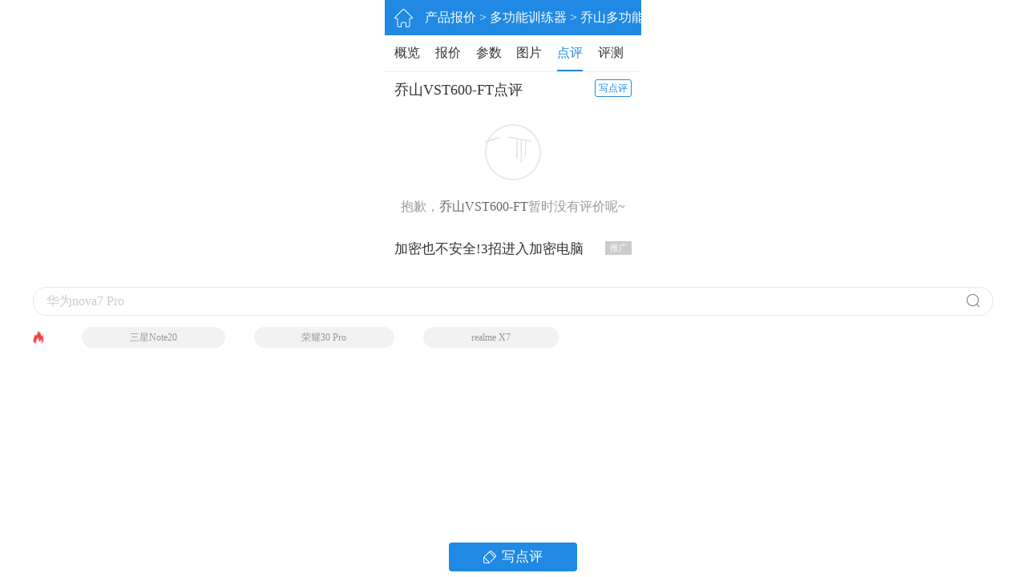

--- FILE ---
content_type: text/html; charset=UTF-8
request_url: https://g.pconline.com.cn/product/trainer/johnson/1607087_comment.html
body_size: 10893
content:
<!DOCTYPE html>
<!-- 公共java代码 -->
<html>
<head>
<meta http-equiv="content-type" content="text/html; charset=utf-8"/>
<title>乔山VST600-FT怎么样_乔山VST600-FT好不好|好用吗_太平洋产品报价</title>
<meta name="keywords" content="乔山VST600-FT怎么样,乔山VST600-FT好不好,乔山VST600-FT的缺点" />
<meta name="description" content="乔山VST600-FT怎么样？乔山VST600-FT好不好？乔山VST600-FT有什么优点缺点？太平洋电脑网权威点评，乔山VST600-FT网友评论！"/>
<meta name="viewport" content="width=device-width,initial-scale=1.0,maximum-scale=1.0,user-scalable=no"/>
<meta name="author" content="baishun_gz chenhaoyan_gz" />
<meta name="apple-itunes-app" content="app-id=415249203" />
<meta name="applicable-device" content="mobile">
<meta content="telephone=no" name="format-detection"/>
<meta content="always" name="referrer">
<meta name="applicable-device" content="mobile">
<link rel="canonical" href="//product.pconline.com.cn/trainer/johnson/1607087_comment.html">
<!-- <link type="text/css" rel="stylesheet" href="//js.3conline.com/wap/pconline/2014/css/product/appraise_v4.css" /> -->
<link type="text/css" rel="stylesheet" href="//js.3conline.com/pconlinenew/data/wap/2019/pro/css/appraise_v4.css" />
<script>
function fixImg(pic, w, h) {
var _img = new Image();
_img.onload = function() {
var oldwidth = _img.width;
var oldheight = _img.height;
var w_rate = oldwidth / w;
var h_rate = oldheight / h;
if (oldwidth / oldheight > w / h) {
var imgheight = pic.height = h;
var imgwidth = pic.width = Math.ceil(oldwidth / h_rate);
} else {
var imgwidth = pic.width = w;
var imgheight = pic.height = Math.ceil(oldheight / w_rate);
}
if (imgwidth == w) {
pic.style.top = (h - imgheight) / 2 + "px";
} else if (imgheight == h) {
pic.style.left = (w - imgwidth) / 2 + "px";
}
}
_img.src = pic.src;
}
function creatCircle(classname){
var fz = $('html').css('font-size');
fz = parseInt(fz)*4;
var el = document.querySelectorAll('.editor-cmt .'+classname), // get canvas
elLen = el.length;
for(var i=0;i<elLen;i++){
if(el[i]&&!el[i].querySelector('canvas')) {
el[i].setAttribute('data-size',fz)
el[i].style.width = fz+'px';
el[i].style.height = fz+'px';
var options = {
score:  el[i].getAttribute('data-score') || 2.5,
size: el[i].getAttribute('data-size') || 60,
lineWidth: el[i].getAttribute('data-line') || 3,
rotate: el[i].getAttribute('data-rotate') || 0
}
var canvas = document.createElement('canvas');
var span = document.createElement('span');
span.style.lineHeight = fz+'px';
span.textContent = (options.score / 20).toFixed(1);
if (typeof(G_vmlCanvasManager) !== 'undefined') {
G_vmlCanvasManager.initElement(canvas);
}
var ctx = canvas.getContext('2d');
canvas.width = canvas.height = options.size;
el[i].appendChild(span);
el[i].appendChild(canvas);
ctx.translate(options.size / 2, options.size / 2);
ctx.rotate((-1 / 2 + options.rotate / 180) * Math.PI);
var radius = (options.size - options.lineWidth) / 2;
var drawCircle = function(color, lineWidth, score) {
score = Math.min(Math.max(0, score || 1), 1);
ctx.beginPath();
ctx.arc(0, 0, radius, 0, Math.PI * 2 * score, true);
ctx.strokeStyle = color;
ctx.lineCap = 'round';
ctx.lineWidth = lineWidth
ctx.stroke();
};
drawCircle('#eee', options.lineWidth, 100 / 100);
drawCircle('#248ce4', options.lineWidth, (1 - options.score / 100));
}
}
}
</script>
<!-- 爬取数据百度统计 -->
<script>
var _hmt = _hmt || [];
(function() {
var hm = document.createElement("script");
hm.src = "//hm.baidu.com/hm.js?2f84435eaaf0752b3d2284e2e6e7734e";
var s = document.getElementsByTagName("script")[0];
s.parentNode.insertBefore(hm, s);
})();
</script>
</head>
<body>
<script>if(!window._addIvyID) document.write('<script class=" defer" src=//www.pconline.com.cn/_hux_/index.js><\/script>');</script>
<script>document.body.insertBefore(document.createElement("script"),document.body.firstChild).src="//count5.pconline.com.cn/newcount/count.php?channel=10455&__uuid=1607087&screen="+screen.width+"*"+screen.height+"&refer="+encodeURIComponent(!!document.cookie.match(/(^|; )referrerUrl=[^;]+/)?document.cookie.match(/(^|; )referrerUrl=([^;]+)/)[2]:document.referrer)+"&anticache="+new Date().getTime()+"&url="+encodeURIComponent(location.href);document.cookie="referrerUrl=;expires="+new Date(new Date().getTime()-10000).toGMTString()+";path=/;domain=.pconline.com.cn";</script>
<!-- 产品库数据爬取监控 S -->
<!-- 产品库数据爬取监控 E -->
<div class="g-doc" id="Jbody">
<!-- 头部start -->
<script class=" defer" src="//www.pconline.com.cn/3g/wap2013/intf/1311/intf3561.js" type="text/javascript" charset="utf-8"></script>
<!-- 分类导航 -->
<!-- 头部start -->
<div class="m-header">
<a rel="nofollow" class="header-home" href="//g.pconline.com.cn/" title="太平洋电脑网"></a>
<span class="header-title">
<span class="header-title-inner">
<a href="//g.pconline.com.cn/product/">产品报价</a> > 
<a href="//g.pconline.com.cn/product/trainer/">多功能训练器</a> > 
<a href="//g.pconline.com.cn/product/trainer/johnson/">乔山多功能训练器</a> > 乔山VST600-FT
</span>
</span>
</div>
<!-- 分类导航 -->
<div class="m-nav">
<div class="nav-wrap" id="JnavFixed">
<div class="nav-box">
<a href="//g.pconline.com.cn/product/trainer/johnson/1607087.html" 
>概览</a>
<a href="//g.pconline.com.cn/product/trainer/johnson/1607087_price.html" 
>报价</a>
<a href="//g.pconline.com.cn/product/trainer/johnson/1607087_detail.html" 
>参数</a>
<a href="//g.pconline.com.cn/product/trainer/johnson/1607087_picture.html" 
>图片</a>
<a href="//g.pconline.com.cn/product/trainer/johnson/1607087_comment.html" 
class="current">点评</a>
<a href="//g.pconline.com.cn/product/trainer/johnson/1607087_review.html" 
>评测</a>
</div>
</div>
</div>
<div class="m-comments">
<div class="pro-head head-addbtn">
<h1>乔山VST600-FT点评</h1>
<a href="javascript:void(0)" class="btn-wComment">写点评</a>
</div>
<div class="nodata">
<em></em>
<p>抱歉，<span class="name">乔山VST600-FT</span>暂时没有评价呢~</p>
</div>
</div>
<!-- 产品推荐 -->
<!-- 2016年11月改版取消出相关阅读改成相关产品点评 -->
<!-- 相关产品评价 -->
<!-- 新增 -->
<!-- 写点评判断登录并跳转 -->
<div class="fixWriteComment">
<a href="javascript:void(0)" class="btn-wComment-ico">写点评</a>
</div>
<!-- 点评弹窗 star-->
<div class="commentDialog dn">
<div class="dia-bd">
<span class="closeBtn"></span>
<div class="bd">
<!-- 试用评价 -->
<div class="m-box">
<div class="hd">
<h2 class="mark">
产品点评<span class="markSub">(必填)</span>
</h2>
</div>
<div class="bd">
<div class="m-satisfy">
<div class="satisfy-item">
<div class="satisfy-txtWrap" id="JsatisfyWrap">
<textarea name="satisfy" id="Jsatisfy" class="txt-satisfy" placeholder="请填写使用感受"></textarea>
</div>
</div>
</div>
</div>
</div>
<!-- /试用评价 -->
<!-- 产品评分 -->
<div class="m-box">
<div class="bd">
<div class="userProGrade">
<!-- 综合评分 单条 -->
<div class="starsGrade">
<ul>
<li><em class="totalGrade">综合评分：</em>
<p class="stars">
<i></i><i></i><i></i><i></i><i></i>
</p> <span>0</span> <input type="hidden" name="score_1" value="0">
</li>
</ul>
</div>
</div>
</div>
</div>
<!-- /产品评分 -->
<div class="otherInfo">
<a href="//g.pconline.com.cn/product/trainer/johnson/1607087_comment_reply.html" class="ts">我要写高级点评&gt;&gt;</a>
<a href="javascript:void(0)" class="btn-sumb" onclick="submitWapComment()">发布</a>
<a href="javascript:void(0)" class="btn-cancel">取消</a>
</div>
</div>
</div>
</div>	
<!--/点评弹窗end -->
<!-- 广告位 -->
<a rel="nofollow" href="//g.pconline.com.cn/x/335/3356188.html#ad=7349" class="m-ad-txt" id="jrjsUrl"><span>推广</span>加密也不安全!3招进入加密电脑</a>
<!-- 公共底部 -->
<div class="ivy-box"><script src="//ivy.pconline.com.cn/adpuba/show?id=pc.wap.cpk.zdy.sstl.&media=js&channel=inline&trace=1"></script></div>
<script src="//www.pconline.com.cn/3g/wap2013/intf/1304/intf2696.js" charset="utf-8" class=" defer"></script>
<script src="//jwz.3conline.com/adpuba/online_default_show?id=pc.wap.test15.&media=js&channel=dynamic"></script>
<!--2、在产品库域名下所有页面底部导航栏下方增加1个banner,尺寸640*100-->
<!-- 底部内嵌推广 -->
<script src="//www.pconline.com.cn/product/fz/2015/1505/intf8981.js" charset="utf-8" class=" defer"></script>
<!-- 37玩广告配合需求 -->
<script src="//ivy.pconline.com.cn/adpuba/show?id=pc.wap.xftl.&media=js&channel=inline&trace=1"></script> 
</div>
<script src="//g.pconline.com.cn/product//js/common.js" charset="utf-8"></script>
<script type="text/javascript" src="//js.3conline.com/wap/pconline/2018/product/dianping/jquery.js"></script>
<script src="//js.3conline.com/min2/temp/v2/plugin-swipe.extend,plugin-lazy.js" charset="utf-8"></script>
<div class="m-search-container" id="JsearchBotContainer"></div>
<script src="//js.3conline.com/min2/temp/v2/lib-zepto.js" charset="utf-8"></script>
<style type="text/css">
/*适用于产品库终端页only*/
.m-search {height:35px;margin:15px 3.2%}
.m-search .searchFormTop {height:34px;border:1px solid #e8e8e8;border-radius:17px;padding:0 16px;overflow:hidden}
.m-search .text-area {width:90%;float:left;position:relative}
.m-search .text-area .search-fake {width:100%;height:100%;position:absolute}
.m-search .text-area .text {height:20px;line-height:20px;margin:7px 0;width:100%;color:#ccc;font-size:16px;border:0;-webkit-appearance:none}
.m-search .text-area .text:focus {color:#777;}
.m-search .btn-sub {width:16px;height:16px;margin:8px 0;background-position:0 98px;border:0;float:right;background-color:transparent;background:url([data-uri]) 0 0;background-size:contain;}
.search-layer {position:absolute;top:0;left:0;z-index:11;width:100%;height:100%;background-color:#fff;-webkit-transition:-webkit-transform .25s ease-out;transition:transform .25s ease-out;-webkit-transform:translateY(-100%);-ms-transform:translateY(-100%);transform:translateY(-100%);overflow:hidden;}
.search-layer dl {margin:0 3.2% 15px;font-size:13px}
.search-layer dl dt {color:#1f89e3;}
.search-layer dl dd {display:-webkit-box;display:-moz-box;display:-webkit-flex;display:-ms-flexbox;display:flex}
.search-layer dl dd a {line-height:30px;-webkit-box-flex:1;-moz-box-flex:1;-webkit-flex:1;-ms-flex:1;flex:1;display:block}
.search-layer .m-search {display:-webkit-box;display:-moz-box;display:-webkit-flex;display:-ms-flexbox;display:flex}
.search-layer .m-search .searchFormTop {-webkit-box-flex:1;-moz-box-flex:1;-webkit-flex:1;-ms-flex:1;flex:1;display:-webkit-box;display:-moz-box;display:-webkit-flex;display:-ms-flexbox;display:flex}
.search-layer .m-search .searchFormTop .text-area {-webkit-box-flex:1;-moz-box-flex:1;-webkit-flex:1;-ms-flex:1;flex:1;width:auto}
.search-layer .m-search .searchFormTop .btn-sub {margin-left:9px;}
.search-layer .m-search .quit {height:34px;line-height:34px;font-size:14px;padding-left:10px;color:#aaa}
.search-layer-show {-webkit-transform:translateY(0);-ms-transform:translateY(0);transform:translateY(0)}
body .m-hotword {height:26px;margin:0 3.2% 12px;text-align:left;overflow:hidden;text-align:center}
.m-hotword .fire{float:left;;width:13px;height:16px;background:url([data-uri]) no-repeat 0 0;background-size:13px 16px;-webkit-transform-origin:50% 100%;-webkit-animation:a_power_gas 1.8s linear alternate infinite;vertical-align:middle;margin:5px 4% 0 0}
body .m-hotword a {display:inline;height:26px;line-height:26px;padding:0 5%;font-size:12px;margin:0 3% 0 0;border-radius:13px;float:left;overflow:hidden;color:#999;vertical-align:middle;text-align:center;background:#f1f2f4}
@-webkit-keyframes a_power_gas{ 0%{-webkit-transform:skew(0,0) scale(1,1)} 20%{-webkit-transform:skew(-2deg,0) scale(1,1.02)} 40%{-webkit-transform:skew(2deg,0) scale(1,.98)} 60%{-webkit-transform:skew(-1deg,0) scale(1,1.01)} 80%{-webkit-transform:skew(1deg,0) scale(1,.99)} 100%{-webkit-transform:skew(0,0) scale(1,1)} }
.ajaxsearch {margin:9px 0 0 0;padding:0;border-top:none;background:#fff;border:1px solid #e5e5e5;z-index:12;overflow:hidden;zoom:1;}
.ajaxsearch li {width:94%;height:30px;line-height:30px;float:left;margin:0;padding:0 3%;overflow:hidden;color:#777;text-align:right;font-size:12px;list-style:none;}
.ajaxsearch i {font-style:normal;}
.ajaxsearch .hover {background:#f2f2f2;}
.ajaxsearch .resulttitle {float:left;display:inline;font-size:14px;}
.ajaxsearch div.close {width:94%;margin:0;font-size:12px;text-align:right;padding:0 3%;background:#F5F5F5;line-height:22px;}
.ajaxsearch ul {overflow: hidden;}
</style>
<script>
/*假搜索条*/ var JsearchbarFakeHtml = '              <div class=\"m-search\">     <form method=\"get\" action=\"https://g.pconline.com.cn/product/mobile/huawei/1270871.html\" class=\"searchFormTop\">         <div class=\"text-area\">             <div class=\"search-fake\"></div>             <input type=\"text\" name=\"keyword\" class=\"text\" maxlength=\"18\" value=\"华为nova7 Pro\">         </div>         <input type=\"submit\" value=\"\" class=\"btn-sub\">     </form> </div>     '; /*搜索热词顶部*/ var JhotKeywordsTopHtml = '              <div class=\"m-hotword\"><em class=\"fire\"></em><a href=\"https://g.pconline.com.cn/product/mobile/huawei/1068555.html\">华为P40 Pro</a>  <a href=\"https://g.pconline.com.cn/product/mobile/honor/1266747.html\">荣耀Play4T Pro</a> <a href=\"https://g.pconline.com.cn/product/mobile/oneplus/1223498.html\">一加8</a></div>     '; /*搜索热词底部*/ var JhotKeywordsBotHtml = '              <div class=\"m-hotword\" id=\"Hotword\"><em class=\"fire\"></em><a href=\"https://g.pconline.com.cn/product/mobile/samsung/1237427.html\" rel=\"nofollow\">三星Note20</a> <a href=\"https://g.pconline.com.cn/product/mobile/honor/1262447.html\" rel=\"nofollow\">荣耀30 Pro</a> <a href=\"https://g.pconline.com.cn/product/mobile/realme/1200167.html\" rel=\"nofollow\">realme X7</a></div>     '; /*搜索弹层*/ var JpopSearchLayerHtml = '     <div class=\"search-layer\" id=\"JsearchLayer\">         <div class=\"search-layer-inner\">             <!-- 搜索模块开始 -->                              <div class=\"m-search\">     <form method=\"get\" action=\"//g.pconline.com.cn/product/search.jsp\" class=\"searchFormTop\">         <div class=\"text-area\">             <input type=\"text\" name=\"keyword\" class=\"text\" maxlength=\"18\" id=\"keyword\" value=\"\" onfocus=\"if(this.value==this.defaultValue){this.value=&quot;&quot;;}\" onblur=\"if(this.value==&quot;&quot;){this.value=this.defaultValue;}\">         </div>         <input type=\"submit\" value=\"\" class=\"btn-sub\">     </form>     <div class=\"quit\" id=\"Jquit\">返回</div> </div>                          <!-- 搜索模块结束 -->             <!-- 热门搜索 开始 -->                              <dl>     <dt>热门搜索</dt>     <dd><a href=\"https://g.pconline.com.cn/product/mobile/samsung/1237427.html\">三星Note20</a><a href=\"https://g.pconline.com.cn/product/mobile/oppo/1278909.html\">OPPO Reno4</a><a href=\"https://g.pconline.com.cn/product/mobile/honor/1226778.html\">荣耀30青春版</a></dd> </dl>                          <!-- 热门搜索 结束 -->             <!-- 最近关注 开始 -->                              <dl>     <dt>最近关注</dt>     <dd><a href=\"https://g.pconline.com.cn/x/1258/12584603.html\">年中大促防骗：盒装=智商税？散片U有哪些未知坑</a></dd>     <dd><a href=\"https://g.pconline.com.cn/x/1258/12586319.html\">苹果花45亿美元就买两个功能？其实就为了它</a></dd>     <dd><a href=\"https://g.pconline.com.cn/x/1243/12430776.html\">手机快充猫腻多多？看完这篇你就全懂了</a></dd>     <dd><a href=\"https://g.pconline.com.cn/x/1257/12573339.html\">7天无理由退货等于白嫖？小心被电商平台拉黑</a></dd> </dl>                          <!-- 最近关注 结束 -->         </div>         </div>';
//依赖zepto
$(document).ready(function() {
function needJS(src, callback, fn) {
if (arguments.length == 1) {
var js = document.createElement('script');
js.src = src;
document.getElementsByTagName('head')[0].appendChild(js);
} else {
if (typeof callback != 'function')
return; // 非法回调函数
if (arguments.length == 3 && typeof fn != 'undefined' && fn != null && fn != '')
return callback(false); // 功能早已载入
var scripts = window.__needJS__ || (window.__needJS__ = []);
var script = scripts[src] || (scripts[src] = {
loaded: false,
callbacks: []
});
if (script.loaded)
return callback(false);
else
script.callbacks.push(callback);
if (script.callbacks.length == 1) {
var js = document.createElement('script');
js.src = src;
js.onreadystatechange = js.onload = function() {
if (!js.readyState || js.readyState == 'loaded' || js.readyState == 'complete') {
script.loaded = true;
for (var i = 0; i < script.callbacks.length; i++)
script.callbacks[i](true);
}
};
document.getElementsByTagName('head')[0].appendChild(js);
}
}
}
$('.search-fake').each(function(index, el) {
$(el).click(function(event) {
needJS('//js.3conline.com/wap/pconline/2016/product/js/ks_prompt.js',function(){
JsearchLayer();
})
});
});
var $searchLayer = $('#JsearchLayer');
var stopE = function(e) {
e.preventDefault();
}
function JsearchLayer() {
window.scrollTo(0, 0);
document.getElementById('Jbody').addEventListener('touchmove', stopE, false)
$searchLayer.addClass('search-layer-show');
$('#keyword').focus();
//快搜自动提示初始化
KSSearchPrompt.init("keyword", "cp", "//ks.pconline.com.cn", true);
KSSearchPrompt.inputEl.onblur = function() {
if (KSSearchPrompt.inputEl.value == '') {
KSSearchPrompt.inputEl.value = KSSearchPrompt.inputEl.defaultValue;
KSSearchPrompt.inputEl.className = "text";
}
if (KSSearchPrompt.inputEl != this) return true;
setTimeout(function() {
KSSearchPrompt.stop()
}, 200);
return false;
}
//快搜文字提示功??改进
$('#keyword').bind('focus blur', function(e) {
$this = $(this);
e.type == 'focus' && $this.next().hide();
e.type == 'blur' && $this.val() == '' && $this.next().show();
});
$('.ks-placeholder').click(function() {
$(this).hide();
$('#keyword').focus();
});
}
$('#Jquit').click(function() {
$searchLayer.removeClass('search-layer-show');
$('#keyword').val('');
document.getElementById('Jbody').removeEventListener('touchmove', stopE, false);
});
});
</script>
<script>
var $topSearcher = $('#JsearchTopContainer'),
$botSearcher = $('#JsearchBotContainer');
if ($topSearcher.length > 0 && $botSearcher.length > 0) {
$topSearcher.html(JsearchbarFakeHtml + JhotKeywordsTopHtml);
$botSearcher.html(JsearchbarFakeHtml + JhotKeywordsBotHtml + JpopSearchLayerHtml);
} else if ($topSearcher.length > 0 && $botSearcher.length == 0) {
$topSearcher.html(JsearchbarFakeHtml + JhotKeywordsTopHtml + JpopSearchLayerHtml);
} else if ($topSearcher.length == 0 && $botSearcher.length > 0) {
$botSearcher.html(JsearchbarFakeHtml + JhotKeywordsBotHtml + JpopSearchLayerHtml);
} else {
//do nothing
}
</script>
<script>
(function(){
//跟随滚动
var nav = document.getElementById('JnavFixed');
var topA = nav.parentNode.offsetTop;
function fixed() {
var topB = document.body.scrollTop + document.documentElement.scrollTop;
if (topB - topA > 0) {
nav.className = 'nav-wrap nav-fixed';
} else if (topB < 143) {
nav.className = 'nav-wrap';
}
}
window.onscroll = fixed;
//绘制环形分数图    
/*兼容没有网友点评时*/
if(!!document.getElementById('Jcircle')) {
//绘制环形分数图
var el = document.getElementById('Jcircle'); // get canvas
var options = {
score:  el.getAttribute('data-score') || 2.5,
size: el.getAttribute('data-size') || 60,
lineWidth: el.getAttribute('data-line') || 4,
rotate: el.getAttribute('data-rotate') || 0
}
var canvas = document.createElement('canvas');
var span = document.createElement('span');
span.textContent = (options.score / 20).toFixed(1);
if (typeof(G_vmlCanvasManager) !== 'undefined') {
G_vmlCanvasManager.initElement(canvas);
}
var ctx = canvas.getContext('2d');
canvas.width = canvas.height = options.size;
el.appendChild(span);
el.appendChild(canvas);
ctx.translate(options.size / 2, options.size / 2);
ctx.rotate((-1 / 2 + options.rotate / 180) * Math.PI);
var radius = (options.size - options.lineWidth) / 2;
var drawCircle = function(color, lineWidth, score) {
score = Math.min(Math.max(0, score || 1), 1);
ctx.beginPath();
ctx.arc(0, 0, radius, 0, Math.PI * 2 * score, true);
ctx.strokeStyle = color;
ctx.lineCap = 'round';
ctx.lineWidth = lineWidth
ctx.stroke();
};
drawCircle('#eee', options.lineWidth, 100 / 100);
drawCircle('#fa0', options.lineWidth, (1 - options.score / 100));
}    
//点击加载更多
var totalPage = 2;
var newPage = 2;
var picPage = 2;
var goodPage = 2;
var badPage = 2;
var editorPage = 2;
var videoPage = 2;
//tab切换
$('#JtabCmt .tab-ctrl .item').each(function(index, el) {
var $el = $(el),
index = index;
$el.click(function() {
var $curPanel = $('#JtabCmt .tab-content .panel').eq(index);
$curPanel.attr('bindClickMore', index);
$(this).addClass('current');
$(this).siblings().removeClass('current');
$curPanel.siblings().hide();
$curPanel.show();
$curPanel.find('.lazysrc2').each(function(index, el) {
var realSrc = $(el).attr('src2');
$(el).attr('src', realSrc);
});
//绑定加载更多事件
var $loadMore = $curPanel.find('.load-more');
var reallyIndex = index;
if($("#haveEditorComment").val() != 'yes'){
reallyIndex = index + 1;//过滤掉无编辑说的情况，避免加载更多报错
$curPanel.attr('bindClickMore', reallyIndex);
loadMore = $curPanel.find('.load-more');
} 
if($curPanel.attr('bindClickMore') == 0 || $("#onlyEditorComment").val() == 'yes'){//编辑说的加载更多
$loadMore.click(function() {
$.get('//g.pconline.com.cn/product/2017/comment/review_editor_cmt.jsp?pid=1607087&pageSize=2&pageNo='+editorPage, function(dataEditor) {
$curPanel.find('.cmts-content').append(dataEditor);
lazeFn();
});
if(editorPage == 0){
$loadMore.hide();
}else{
editorPage++;
}
});
}else if ($curPanel.attr('bindClickMore') == 1) {//最有用的加载更多
$loadMore.click(function() {
$.get(''+totalPage, function(dataHelp){
$curPanel.find('.cmts-content').append(dataHelp);
lazeFn();
});
if(totalPage == 0){
$loadMore.hide();
}else{
totalPage++;
}
});
}else if($curPanel.attr('bindClickMore') == 2){//最新的加载更多
$loadMore.click(function() {
$.get('//g.pconline.com.cn/product/2016/comment/review_cmt.jsp?pid=1607087&typeId=162624&notjs=true&order=1&pageSize=5&pageNo='+newPage, function(dataNew) {
$curPanel.find('.cmts-content').append(dataNew);
lazeFn();
});
if(newPage == 0){
$loadMore.hide();
}else{
newPage++;
}
});
}else if($curPanel.attr('bindClickMore') == 3){//有图的加载更多
$loadMore.click(function() {
$.get(''+picPage, function(dataPic) {
$curPanel.find('.cmts-content').append(dataPic);
lazeFn();
});
if(picPage == 0){
$loadMore.hide();
}else{
picPage++;
}
});
}else if($curPanel.attr('bindClickMore') == 4){//有视频的的加载更多
$loadMore.click(function() {
$.get(''+videoPage, function(dataVideo) {
$curPanel.find('.cmts-content').append(dataVideo);
lazeFn();
});
if(videoPage == 0){
$loadMore.hide();
}else{
videoPage++;
}
});
}
});
});
if($("#haveEditorComment").val() == 'yes'){    	
$('#JtabCmt .tab-ctrl .item').eq(1).click(); //初始化
}else{
$('#JtabCmt .tab-ctrl .item').eq(0).click(); //初始化
}
//绘制环形分数图 	编辑说
creatCircle('circle');
})()
//按需加载
function lazeFn(){
var jsList_=[];
var xx=Lazy.create({
lazyId:['JtabCmt','lazy_img_3','lazyBaike'],
trueSrc:'#src',
jsList:jsList_,
offset:300,
delay:100,
delay_tot:5000
});
Lazy.init(xx);
}
lazeFn();    
</script>
<script type="text/javascript">
// 新增
// canvas 圆环
var ctx;
function creatCircle(myScore){
var fz = 16;
fz = parseInt(fz)*4;
if(!document.querySelector('#Jcircle1')) return;
var obj = document.querySelector('#Jcircle1');
obj.setAttribute('data-size',fz)
obj.style.width = fz+'px';
obj.style.height = fz+'px';
var options = {
score:  obj.getAttribute('data-score') || 2.5,
size: obj.getAttribute('data-size') || 60,
lineWidth: obj.getAttribute('data-line') || 4,
rotate: obj.getAttribute('data-rotate') || 0
}
var canvas,span;
if($("#Jcircle1 canvas").length<=0){
canvas = document.createElement('canvas');
span = document.createElement('span');
span.style.lineHeight = fz+'px';
}else{
canvas = document.querySelector('#Jcircle1 canvas');
span = document.querySelector('#Jcircle1 span');
}
if (typeof(G_vmlCanvasManager) !== 'undefined') {
G_vmlCanvasManager.initElement(canvas);
}
var myScore = myScore==0?0:(myScore||options.score);
if(parseInt(myScore)==0){
span.style.color = "#999";
}else{
span.style.color = "#ffaa00";
}
span.textContent = (myScore / 20).toFixed(1);
ctx = canvas.getContext('2d');
canvas.width = canvas.height = options.size;
obj.appendChild(span);
obj.appendChild(canvas);
ctx.translate(options.size / 2, options.size / 2);
ctx.rotate((-1 / 2 + options.rotate / 180) * Math.PI);
var radius = (options.size - options.lineWidth) / 2;
var drawCircle = function(color, lineWidth, score) {
console.log("函数",score);
if (score==0) { return}
ctx.beginPath();
ctx.arc(0, 0, radius, 0, Math.PI * 2 * score, true);
ctx.strokeStyle = color;
ctx.lineCap = 'round';
ctx.lineWidth = lineWidth
ctx.stroke();
};
drawCircle('#eee', options.lineWidth, 100 / 100);
var score = parseInt(myScore)==0?0:(1 - myScore / 100);
if(myScore==100){
score = 1;
}
drawCircle('#ffaa00', options.lineWidth, score);
}
creatCircle();
// 统计星星量
var commentTotalScore = 0;
$(".starsGrade .stars i").on("click",function(){
var counts = $(this).index();
var paretNode = $(this).parent();
paretNode.parent().find("input").prop("value",counts+1);
paretNode.parent().find("span").html((counts+1).toFixed(1));
paretNode.parent().find("span").addClass('u-selGrade');
paretNode.find("i").removeClass('sel');
paretNode.find("i").each(function(index,item){
if(index<=counts){
$(item).addClass('sel')
}
})
commentTotalScore = ($(".starsGrade .stars .sel").length*0.2).toFixed(1);
creatCircle(commentTotalScore*20);
});
// 新增end
</script>
<!-- 写点评判断登录并跳转 -->
<div class="fixWriteComment">
<a href="javascript:void(0)" class="btn-wComment-ico">写点评</a>
</div>
<script type="text/javascript">
var csid = 'common_session_id';//调试改为common_session_id1
function ifLogin(){
if (!document.cookie.match(new RegExp("(^|; )" + csid + "=[^;]+"))) {
return false
} else {
return true
}
}
// 弹出层
function showTip(str){
if($(".popu-tip").length==0){
$("body").append('<div class="popu-tip">'+str+'</div>');
setTimeout(hideTip,2000);
}
}
function hideTip(){
$(".popu-tip").remove();
}
// 改动
$(".btn-wComment-ico,.btn-wComment").on("click",function(){
if(!ifLogin()){
showTip("您还没登录，<br>2秒后跳转登录页面");
setTimeout(function(){
location.href = '//g.pconline.com.cn/x/login/?return=https://g.pconline.com.cn/product/trainer/johnson/1607087_comment.html';
},2000)
return false;
}else{
$(".commentDialog").removeClass("dn");//打开点评弹窗
}
})
if($('.fixWriteComment').length>0){
$("body").append('<div style="height:50px;"></div>')
}
// 点评弹窗关闭交互
$(".commentDialog .closeBtn,.commentDialog .btn-cancel").on("click",function(){
$(".commentDialog").addClass("dn");//打开点评弹窗
});
// 点评弹窗数据清零
function dialogComEmpty(){
$(".starsGrade").find("ul li input:hidden").val("0");
$(".starsGrade").find("ul li span").html("0").removeClass("u-selGrade");
$(".starsGrade").find("ul li p i").removeClass("sel");
$("#Jsatisfy").val("");
creatCircle();
}
//WAP点评功能
function submitWapComment() {
if (!check()) {
return false;
} 
var contentDes = encodeURIComponent($("#Jsatisfy").val().replace(/\+/g, " "), true);
var data_ = $(".starsGrade").find("ul li input:hidden").serialize()  
+ '&colligationScore=' + $("#Jcircle1 span").text()
+ '&pid=' + 1607087
+ '&contentDes='+ contentDes
+ '&identityEntrance=1'
+ '&cmtSource=1'
+'&smallTypeId='+ 162524
+ '&title=' + getTitleComment();
data_ = urlParamToJson(data_.replace(/\+/g, " "));
//console.log(data_);
$.post(
"//g.pconline.com.cn/product/intf/send_comment_to_mq.jsp" , data_,
function(data) {
eval('var result=' + data);
if (result.code == 1) {
showTip(result.msg);
setTimeout('location.href=document.URL.replace("_reply","")',1000);
} else if (result.code == -100) {
showTip(result.msg);
} else {
showTip(result.msg);
} 
});
}
function getTitleComment(){
return "对乔山VST600-FT的点评" ;
}
function check() {
var flag = true;
var satisfactory = $("#Jsatisfy").val();
if (checkLength(satisfactory) < 10) {
showTip("点评字数需达到10字以上");
flag = false;
return flag;
}
$(".starsGrade input").each(function(index,item){
if($(item).val()==0){
flag = false;
showTip("评分项为必填项");
return flag
}
});
return flag;
}
function checkLength(val){
return val.replace(/[^\x00-\xff]/g, "**").length / 2;
}
</script>
</body>
</html>


--- FILE ---
content_type: text/css
request_url: https://js.3conline.com/pconlinenew/data/wap/2019/pro/css/appraise_v4.css
body_size: 21168
content:
/*wap reset reset.css*/body,dl,dd,ul,ol,h1,h2,h3,h4,h5,h6,pre,form,input,textarea,p,hr,thead,tbody,tfoot,th,td{margin:0;padding:0}ul,ol{list-style:none}a{text-decoration:none;color:#333}a:hover{color:#333}html{-ms-text-size-adjust:none;-webkit-text-size-adjust:none;text-size-adjust:none;font-size:62.5%}body{font-size:15px;line-height:1.5em;color:#333}body,button,input,select,textarea{font-family:'helvetica neue',tahoma,'hiragino sans gb',stheiti,'wenquanyi micro hei',\5FAE\8F6F\96C5\9ED1,\5B8B\4F53,sans-serif}b,strong{font-weight:bold}i,em{font-style:normal}table{border-collapse:collapse;border-spacing:0}table th,table td{border:1px solid #ddd;padding:5px}table th{font-weight:inherit;border-bottom-width:2px;border-bottom-color:#ccc}img{border:0 none;width:auto\9;max-width:100%;vertical-align:top}button,input,select,textarea{font-family:inherit;font-size:100%;margin:0;vertical-align:baseline}button,html input[type="button"],input[type="reset"],input[type="submit"]{-webkit-appearance:button;cursor:pointer}button[disabled],input[disabled]{cursor:default}input[type="checkbox"],input[type="radio"]{box-sizing:border-box;padding:0}input[type="search"]{-webkit-appearance:textfield;-moz-box-sizing:content-box;-webkit-box-sizing:content-box;box-sizing:content-box}input[type="search"]::-webkit-search-decoration{-webkit-appearance:none}@media screen and (-webkit-min-device-pixel-ratio:0){input{line-height:normal!important}}select[size],select[multiple],select[size][multiple]{border:1px solid #AAA;padding:0}article,aside,details,figcaption,figure,footer,header,hgroup,main,nav,section,summary{display:block}audio,canvas,video,progress{display:inline-block}.g-doc{overflow:hidden;margin:0 auto}@media only screen and (min-width:1025px){.g-doc{max-width:320px}}.clearfix:after{content:"\20";clear:both;height:0;display:block;overflow:hidden}.clearfix{*zoom:1}

/* rem */
html{font-size:13.33333vw;}@media screen and (max-width:320px){html{font-size:42.667PX;font-size:13.33333vw;}}@media screen and (min-width:321px) and (max-width:360px){html{font-size:48PX;font-size:13.33333vw;}}@media screen and (min-width:361px) and (max-width:375px){html{font-size:50PX;font-size:13.33333vw;}}@media screen and (min-width:376px) and (max-width:393px){html{font-size:52.4px;font-size:13.33333vw;}}@media screen and (min-width:394px) and (max-width:412px){html{font-size:54.93PX;font-size:13.33333vw;}}@media screen and (min-width:413px) and (max-width:414px){html{font-size:55.2PX;font-size:13.33333vw;}}@media screen and (min-width:415px) and (max-width:480px){html{font-size:64PX;font-size:13.33333vw;}}@media screen and (min-width:481px) and (max-width:540px){html{font-size:72PX;font-size:13.33333vw;}}@media screen and (min-width:541px) and (max-width:640px){html{font-size:85.33PX;font-size:13.33333vw;}}@media screen and (min-width:641px) and (max-width:720px){html{font-size:96PX;font-size:13.33333vw;}}@media screen and (min-width:721px) and (max-width:768px){html{font-size:102.4PX;}}@media screen and (min-width:769px){html{font-size:102.4PX;}}@media screen and (min-width:769px){html{font-size:102.4PX;}}body,dd,dl,form,h1,h2,h3,h4,h5,h6,hr,input,ol,p,pre,tbody,td,textarea,tfoot,th,thead,ul{margin:0;padding:0;}ol,ul{list-style:none;}a{text-decoration:none;color:#333;}html{-ms-text-size-adjust:none;-webkit-text-size-adjust:none;text-size-adjust:none;}body{line-height:1.5;font-size:16px;color:#333;}body,button,input,select,textarea{font-family:'Roboto-Bold', 'Roboto';}em,i{font-style:normal;}table{border-collapse:collapse;border-spacing:0;}img{max-width:100%;vertical-align:top;}button,input,select,textarea{font-family:inherit;font-size:100%;margin:0;vertical-align:baseline;}button,html input[type=button],input[type=reset],input[type=submit]{-webkit-appearance:button;cursor:pointer;}button[disabled],input[disabled]{cursor:default;}input[type=checkbox],input[type=radio]{box-sizing:border-box;padding:0;}input[type=search]{-webkit-appearance:textfield;-moz-box-sizing:content-box;-webkit-box-sizing:content-box;box-sizing:content-box;}input[type=search]::-webkit-search-decoration{-webkit-appearance:none;}@media screen and (-webkit-min-device-pixel-ratio:0){input{line-height:normal !important;}}

.m-nav a:visited {color: #333;}
.m-box a:visited {color: #333;}
.tree-bd a:visited {color: #333;}
.box-filter-bd a:visited {color: #333;}
/* base.css *//* 用到背景图 */.slider-ctrl i,.m-mall .item i,.comment-count:after,.comment-up:after{background-repeat:no-repeat;background-size:30px;background-image:url("[data-uri]")}
/*其他新增logo位于mall.css*/
/* 公共部分和模块 */h1,h2,h3{font-size:100%;font-weight:normal;margin:0;padding:0}h1{display:inline}h2{float:left}.price{color:#f66}.m-box,.m-nav{padding:0 12px}
/* 模块化，占位符 */.lazy_img{background:#e8e8e8 url(//www1.pconline.com.cn/wap/2013/cms/img/loading.png) no-repeat center center;-webkit-background-size:contain;-moz-background-size:contain;background-size:contain}
/* 头部样式 header.css */.m-header{height:44px;line-height:44px;background-color:#1f89e3;font-size:16px;text-align:left;color:#fff;position:relative;overflow:hidden}.header-home{height:44px;display:block;position:absolute;background-repeat:no-repeat;background-position:12px center;top:0}.header-home{width:47px;max-width:16%;background-image:url([data-uri]);left:0;background-size:23px}.header-title{min-width:270px;width:84%;margin-left:50px;position:relative;display:block;overflow:hidden}.header-title-inner{display:block;white-space:nowrap;-webkit-transform:translate(0px,0px) translateZ(0px);-moz-transform:translate(0px,0px) translateZ(0px);-ms-transform:translate(0px,0px) translateZ(0px);transform:translate(0px,0px) translateZ(0px);overflow-x:auto;overflow-y:hidden}.header-title-inner a{color:#fff;display:inline-block}
/* 导航 nav.css */
.m-nav{height:45px;white-space: nowrap;
width: 100%;position:relative;z-index:11;padding: 0 0 10px;}
.nav-wrap{height:45px;overflow: hidden;}
.nav-box{height:45px;position:relative;z-index:10;-webkit-overflow-scrolling: touch;overflow-y: hidden;
overflow-x: auto;padding: 0 12px 3px;padding-bottom: 15px;}

.nav-fixed{height:45px;border-bottom:1px solid #ebecee;background-color:#fff;position:fixed;width:100%;left:0;top:0;box-sizing:border-box;-webkit-box-sizing:border-box;-moz-box-sizing:border-box;-ms-box-sizing:border-box}
.m-nav a{height:42px;line-height:42px;margin-right:5%;text-align:center;font-size:16px;display: inline-block;}
.m-nav a.current{color:#1f89e3;border-bottom:2px solid #1f89e3}
.m-nav a:last-child{margin-right:0}
/* module.css */
/* 区段 */

.m-box {
	margin-bottom: 20px;
	overflow: hidden
}

.m-box .hd {
	height: 40px;
	margin-bottom: 18px;
	font-size: 20px;
	line-height: 40px;
	border-bottom: 1px solid #1f89e3;
	overflow: hidden;
}

.m-box .hd .mark {
	color: #1f89e3
}

.m-box .hd .mark-sub {
	font-size: 16px;
	float: right;
	line-height: 16px;
	margin-top: 14px;
	display: block;
	color: #666;
}
/* 图文 */
.m-pic-txt {
	margin-bottom: 15px;
	display: block;
	overflow: hidden
}

.m-pic-txt img {
	float: left;
	margin: 0 12px 0 0;
	border: 1px solid #e4e1e1
}

.m-pic-txt .pic-170 {
	width: 85px;
	height: 64px
}

.m-pic-txt .tit {
	margin-bottom: 4px;
	font-size: 17px;
	line-height: 22px;
	height: 22px;
	display: block;
	overflow: hidden;
}
.m-pic-txt .tit-row-2 {
	height:auto;
	max-height: 44px;
	margin-bottom: 2px;
	word-break:break-all;
}

.m-pic-txt .des {
	height: 20px;
	font-size: 14px;
	color: #777
}
.m-pic-txt .extra {font-size: 12px;color: #aaa;display: block;}
.m-pic-txt .extra .date {}
.m-pic-txt .extra .comment-count {float: right;}
.m-pic-txt .extra .comment-count:after {content:"";font-size:0;width:13px;height:14px;margin-left:6px;line-height:0;overflow:hidden;display:inline-block;vertical-align:text-top}
.m-pic-txt .extra .comment-count:after{background-position:-16px -129px}
.m-pic-txt .extra .tag {background-color: #f4f4f4;color: #999;padding:2px 5px;}

.m-news-list {
	overflow: hidden
}

.m-news-list a {
	overflow: hidden
}

.m-news-list .tit {
	margin-bottom: 15px;
	font-size: 17px;
	display: block;
	white-space: nowrap;
	word-wrap: normal;
	-o-text-overflow: ellipsis;
	text-overflow: ellipsis;
	overflow: hidden
}

.m-news-list a:last-child .tit {
	margin-bottom: 0
}

.m-news-list .tit:last-child {
	margin-bottom: 0
}
/* 图片新闻模块 */
.m-pics-a {
	overflow: hidden
}

.m-pics-a a {
	width: 32%;
	margin-right: 2%;
	float: left;
	display: block;
	text-align: center
}

.m-pics-a a img {
	width: 100%;
	border: 1px solid #e4e1e1;
	margin-bottom: 5px;
	box-sizing: border-box;
	-webkit-box-sizing: border-box;
	-moz-box-sizing: border-box;
	-ms-box-sizing: border-box
}

.m-pics-a a:last-child {
	margin-right: 0
}

.m-pics-a p {
	font-size: 12px;
	line-height: 1.6;
	height: 18px;
	white-space: nowrap;
	word-wrap: normal;
	-o-text-overflow: ellipsis;
	text-overflow: ellipsis;
	overflow: hidden
}
/* 产品推荐 recommend.css */.m-box-recommend .score-b{margin-right:6px}.m-box-recommend .tit{margin-bottom:3px}.m-box-recommend .point{font-size:12px;color:#ffae00}.m-box-recommend .price{font-size:17px}.m-box-recommend .m-pic-txt{margin-bottom:20px;position:relative}.m-box-recommend .m-pic-txt:last-child{margin-bottom:0}.m-box-recommend .compare{position:absolute;bottom:0;right:0;border-radius:5px;width:64px;height:28px;line-height:28px;color:#1f89e3;border:1px solid #1f89e3;display:block;text-align:center;padding-right:4px}
/* 评论区 comment.css */
.m-user-comment {
    padding:20px 0 15px;
    overflow: hidden;
    display: block;
    border-bottom:1px solid #eee;
}
.m-user-comment:last-child {
    border-bottom: none;
}

.m-user-comment .user-info {
    height: 40px;
    margin-bottom:10px;
    overflow: hidden
}

.user-info .avatar {
    width: 40px;
    height: 40px;
    border-radius: 40px;
    float: left;
    margin: 0 5px 0 0
}

.user-info .name {
    font-size: 14px;
    float: left;
    line-height: 40px;
    margin-right: 6px;
}

.user-info .tag {
    width: 14px;
    height: 14px;
    line-height: 14px;
    border-radius: 2px;
    color: #fff;
    font-size: 10px;
    text-align: center;
    margin:13px 4px 0 0;
    float: left;
}
.user-info .tag-best {
    background-color: #f33;
}
.user-info .tag-pic {
    background-color: #1f89e3;
}

.comment-count,.comment-up {
    float: right;
    margin:13px 0 0 16px;
    font-size: 12px;
    line-height: 14px;
    color: #aaa;
}

.comment-count:after,.comment-up:after {
    content: "";
    font-size: 0;
    width: 13px;
    height: 13px;
    margin-left:5px;
    line-height: 0;
    overflow: hidden;
    display: inline-block;
    vertical-align: text-top;
    background-repeat: no-repeat;
    background-position: 0 0;
}

.comment-count:after {
    margin-top:2px;
    background-image: url([data-uri]);
    background-size: contain;
}

.comment-up:after {
    background-image: url([data-uri]);
    background-size: contain;
}

.user-score {
    padding:8px 10px 6px;
    margin-bottom: 6px;
    line-height: 22px;
    background-color: #fafafa;
    overflow: hidden;
}
.user-score .star-wrap {
    height: 20px;
    float: left;
}
.user-score .point {
    font-size: 13px;
    color: #ffae00;
    margin-left:4px;
}
.user-score .score-wrap {
    overflow: hidden;
    clear: both;
}
.user-score .score-wrap span {
    width:32.5%;
    font-size:13px;
    color:#666;
    float:left;
    white-space: nowrap;
}
.user-score .score-wrap span em {
    color: #333;
}

.user-des dt {
    font-size:17px;
    line-height: 30px;
    height: 30px;
    overflow: hidden;
}
.user-des dd {
    max-height: 72px;
    overflow: hidden;
}
.user-des dd p {
    font-size: 14px;
    line-height: 24px;
    color: #777;
}
.user-des dd p em {
    color: #333;
}

.user-des.single-des dd p {
    color: #666;
}


.extra-info .date {
    color: #aaa;
    font-size: 12px;
}

.extra-info .readmore {
    color: #1f89e3;
    font-size: 13px;
    margin-right: 20px;
    float: right;
    position: relative;
}

.arrow {position: absolute;top: 3px;right: 0;}
.arrow::after {height: 7px;left: 2px;top: 4px;width: 7px;border-color: #1f89e3;border-width: 0 1px 1px 0px;border-image: none;border-style: solid;content: " ";position: absolute;
    transform: rotate(-45deg);
    -webkit-transform: rotate(-45deg);
    -moz-transform: rotate(-45deg);
    -ms-transform: rotate(-45deg);
}

.user-pics {width:320px;margin:6px auto -6px;overflow: hidden;}
.user-pics .pic {width:100px;height: 100px; margin:0 10px 10px 0;overflow: hidden;float: left;position: relative;}
.user-pics .pic:nth-child(3n) {margin-right: 0;}
.user-pics .pic img {
    vertical-align: middle;
    text-align: center;
    position: absolute;
    max-width: none;
}
/* 评分 多重星星 rank.css */
.score-a,.star-a{height:12px;width:85px;background-repeat:repeat-x;background-position:left center;background-size:17px;display:inline-block;line-height:0}.score-a{background-image:url("[data-uri]")}.star-a{background-image:url("[data-uri]")}
.m-total-comment .score {margin: -2px 0 6px -3px;}
.score .score-a,.score .star-a{width:126px;height:16px; background-size: 25px;vertical-align: top;}
.score .point {color: #febd00;}
.score-b,.star-b{height:9px;width:65px;background-repeat:repeat-x;background-position:left center;background-size:13px;display:inline-block;line-height:0}.score-b{background-image:url("[data-uri]")}.star-b{background-image:url("[data-uri]")}
/* 查看更多 more.css */.ico-more{margin:0;display:inline-block;position:relative;vertical-align:top;-webkit-transform:translate(0px,0px) translateZ(0px)}.ico-more:before,.ico-more:after{content:"";font-size:0;width:0;height:0;line-height:0;overflow:hidden;display:inline-block;border:0 dashed transparent;border-left-style:solid;position:absolute;top:0}.m-more{background:#f7f7f7;margin:10px 0 0;text-align:center;cursor:pointer}.m-more a{display:block;height:36px;line-height:36px;color:#777;font-size:14px}.m-more a .ico-more{margin:12px 5px 0}.m-more a .ico-more:before,.m-more a .ico-more:after{border-width:6px}.m-more a .ico-more:before{border-left-color:#777;left:0}.m-more a .ico-more:after{border-left-color:#f7f7f7;left:-2px}.mark-sub .ico-more{margin:2px 10px 0}.mark-sub .ico-more:before,.mark-sub .ico-more:after{border-width:7px}.mark-sub .ico-more:before{border-left-color:#666;left:0}.mark-sub .ico-more:after{border-left-color:#fff;left:-2px}
/* 热搜 hot.css */.m-hot{margin-bottom:-10px}.m-hot .bd a{width:48%;height:40px;line-height:40px;margin-right:4%;margin-bottom:13px;display:block;float:left;text-align:center;font-size:17px}.m-hot .bd a span{border:1px solid #e4e1e1;display:block}.m-hot .bd a:nth-child(2n){margin-right:0}
/* 推广 ad.css */
.m-ad-txt {
	margin: 28px 12px 20px;
	display: block;
	font-size:17px;
	white-space: nowrap;
	word-wrap: normal;
	-o-text-overflow: ellipsis;
	text-overflow: ellipsis;
	overflow: hidden
}

.m-ad-txt span {
	width: 33px;
	height: 17px;
	line-height: 17px;
	margin:3px 0 0 10px;
	background-color: #ccc;
	color: #fff;
	font-size: 11px;
	text-align: center;
	display: block;
	float: right
}

.m-ad-pic {
	margin:30px 0 20px;
	text-align: center;
	display: block
}

.m-ad-txt-b {
	margin:30px 15px 15px 0;
	padding-left:12px;
	font-size: 17px;
	color: #ff565d;
	display: block;
	white-space: nowrap;
	word-wrap: normal;
	-o-text-overflow: ellipsis;
	text-overflow: ellipsis;
	overflow: hidden
}
.m-ad-txt-b::before {
	content: "";
	font-size: 0;
	width: 25px;
	height: 16px;
	line-height: 0;
	display: inline-block;
	background:url("[data-uri]") no-repeat left 2px;
	background-size: 18px;
}
/* 页面跳转模块的部分样式 jump.css */.m-jump{margin:50px 12px 0 12px}.m-jump .loading{display:block;margin:0 auto 32px}.m-jump p{font-size:17px;line-height:24px;color:#ccc;text-align:center;margin-bottom:50px}.m-jump p a{color:#1f89e3}.m-jump .loading+p a{color:#777}.loading{font-size:250%;height:1em;width:1em;position:relative;transform-origin:.5em .5em;-webkit-transform-origin:.5em .5em;-moz-transform-origin:.5em .5em;-ms-transform-origin:.5em .5em}.loading>span,.loading>span:before,.loading>span:after{display:block;position:absolute;width:6px;height:6px;top:0;transform-origin:.05em .5em;-webkit-transform-origin:.05em .5em;-moz-transform-origin:.05em .5em;-ms-transform-origin:.05em .5em;border-radius:6px;content:" "}.loading>span.loading-top{background-color:#aaa}.loading>span.loading-top::after{background-color:rgba(170,170,170,0.9)}.loading>span.loading-left::before{background-color:rgba(170,170,170,0.8)}.loading>span.loading-left{background-color:rgba(170,170,170,0.7)}.loading>span.loading-left::after{background-color:rgba(170,170,170,0.6)}.loading>span.loading-bottom::before{background-color:rgba(170,170,170,0.5)}.loading>span.loading-bottom{background-color:rgba(170,170,170,0.4)}.loading>span.loading-bottom::after{background-color:rgba(170,170,170,0.3)}.loading>span.loading-right::before{background-color:rgba(170,170,170,0.2)}.loading>span.loading-right{background-color:rgba(170,170,170,0.15)}.loading>span.loading-right::after{background-color:rgba(170,170,170,0.1)}.loading>span.loading-top::before{background-color:rgba(170,170,170,0.05)}.loading>span{left:50%;margin-left:-0.05em}.loading>span.loading-top{-webkit-transform:rotate(0deg);-moz-transform:rotate(0deg);-ms-transform:rotate(0deg);transform:rotate(0deg)}.loading>span.loading-right{-webkit-transform:rotate(90deg);-moz-transform:rotate(90deg);-ms-transform:rotate(90deg);transform:rotate(90deg)}.loading>span.loading-bottom{-webkit-transform:rotate(180deg);-moz-transform:rotate(180deg);-ms-transform:rotate(180deg);transform:rotate(180deg)}.loading>span.loading-left{-webkit-transform:rotate(270deg);-moz-transform:rotate(270deg);-ms-transform:rotate(270deg);transform:rotate(270deg)}.loading>span::before{-webkit-transform:rotate(45deg);-moz-transform:rotate(45deg);-ms-transform:rotate(45deg);transform:rotate(45deg)}.loading>span::after{-webkit-transform:rotate(-45deg);-moz-transform:rotate(-45deg);-ms-transform:rotate(-45deg);transform:rotate(-45deg)}.loading{-webkit-animation-name:loading-rotate;-webkit-animation-duration:1s;-webkit-animation-iteration-count:infinite;-webkit-animation-timing-function:linear}@-webkit-keyframes loading-rotate{0%{-webkit-transform:rotate(0deg);-moz-transform:rotate(0deg);-ms-transform:rotate(0deg);transform:rotate(0deg)}12.49%{-webkit-transform:rotate(0deg);-moz-transform:rotate(0deg);-ms-transform:rotate(0deg);transform:rotate(0deg)}12.5%{-webkit-transform:rotate(45deg);-moz-transform:rotate(45deg);-ms-transform:rotate(45deg);transform:rotate(45deg)}24.99%{-webkit-transform:rotate(45deg);-moz-transform:rotate(45deg);-ms-transform:rotate(45deg);transform:rotate(45deg)}25%{-webkit-transform:rotate(90deg);-moz-transform:rotate(90deg);-ms-transform:rotate(90deg);transform:rotate(90deg)}37.49%{-webkit-transform:rotate(90deg);-moz-transform:rotate(90deg);-ms-transform:rotate(90deg);transform:rotate(90deg)}37.5%{-webkit-transform:rotate(135deg);-moz-transform:rotate(135deg);-ms-transform:rotate(135deg);transform:rotate(135deg)}49.99%{-webkit-transform:rotate(135deg);-moz-transform:rotate(135deg);-ms-transform:rotate(135deg);transform:rotate(135deg)}50%{-webkit-transform:rotate(180deg);-moz-transform:rotate(180deg);-ms-transform:rotate(180deg);transform:rotate(180deg)}62.49%{-webkit-transform:rotate(180deg);-moz-transform:rotate(180deg);-ms-transform:rotate(180deg);transform:rotate(180deg)}62.5%{-webkit-transform:rotate(225deg);-moz-transform:rotate(225deg);-ms-transform:rotate(225deg);transform:rotate(225deg)}74.99%{-webkit-transform:rotate(225deg);-moz-transform:rotate(225deg);-ms-transform:rotate(225deg);transform:rotate(225deg)}75%{-webkit-transform:rotate(270deg);-moz-transform:rotate(270deg);-ms-transform:rotate(270deg);transform:rotate(270deg)}87.49%{-webkit-transform:rotate(270deg);-moz-transform:rotate(270deg);-ms-transform:rotate(270deg);transform:rotate(270deg)}87.5%{-webkit-transform:rotate(315deg);-moz-transform:rotate(315deg);-ms-transform:rotate(315deg);transform:rotate(315deg)}100%{-webkit-transform:rotate(315deg);-moz-transform:rotate(315deg);-ms-transform:rotate(315deg);transform:rotate(315deg)}}
.m-box .hd {border-bottom:1px solid #eee;height:25px;line-height:18px;overflow:visible;}
.m-box .hd .mark {float:left;font-size:18px;color:#1f89e3;height:24px;border-bottom:2px solid #1f89e3;}
.m-box .hd .mark-sub {font-size:14px;color:#333;margin-top:0;}
.fc-blue {color:#1f89e3;}
.fc-orange {color:#fa0;}
.fc-green {color: #31c847;}
.pro-advs {margin:0 0 20px;}
.pro-advs .advs-row {height: 26px; overflow-y: hidden;overflow-x: auto;margin-bottom: 7px;white-space: nowrap;width: 100%;}
.pro-advs .advs-row-wrap {height: 26px;padding-bottom: 20px;overflow-y: hidden;overflow-x: auto;-webkit-overflow-scrolling: touch;}
.pro-advs span {display: inline-block;border:1px solid #eee;border-radius:2px;height:24px;line-height:24px;color:#777;margin:0 7px 0px 0;padding:0 4px 0 6px;font-size:12px;}

.pro-score {margin-bottom:15px; display:-webkit-box;display:-moz-box;display:-webkit-flex;display:-ms-flexbox;display:flex;position:relative;}
.circle-wrap {padding: 0 0 0 10px;width:74px;}
.pro-score .circle {position:relative;width:60px;height:60px;margin:0 14px 4px 0; float:left;}
.pro-score .circle canvas {display:block;position:absolute;top:0;left:0;}
.pro-score .circle span {color:#555;display:block;line-height:60px;text-align:center;width:60px;font-size:20px;font-weight:bold;color:#fa0;}
.txts-score {height:50px;-webkit-box-flex:1;-moz-box-flex:1;-webkit-flex:1;-ms-flex:1;flex:1;}
.pro-score .link {position: absolute;left: 0;top:0;width: 100%;padding-left:80px;-webkit-box-sizing: border-box; -moz-box-sizing: border-box; box-sizing: border-box;}
.txts-score li {float:left;height:25px;line-height:25px;width:48%;font-size:13px;color:#777;overflow:hidden;}
.txts-score li span {color:#333;}

.m-comments{padding:0 12px;margin-bottom:23px;color:#555;}
.pro-head {margin-bottom: 10px; overflow: hidden;}
.pro-head h1 {color:#333;margin:0 0 8px;font-size:18px;float: left;}
.pro-head span {float: left;font-size: 12px;}

.m-tab{padding:0 12px 20px;}
.tab-ctrl {display:-webkit-box;display:-moz-box;display:-webkit-flex;display:-ms-flexbox;display:flex;}
.tab-ctrl .item {height: 23px;line-height: 23px;margin-right: 10px; text-align: center;-webkit-box-flex:1;-moz-box-flex:1;-webkit-flex:1;-ms-flex:1;flex:1;border:1px solid #eee; border-radius:3px;font-size: 15px;display: inline-block;}
.tab-ctrl .item:last-child{margin-right: 0;}
.tab-ctrl .current{background:#1f89e3;color:#fff;border-color: #1f89e3;}
.m-tab .tab-content .panel {display: none;}
.load-more { display:block;
    height:36px;
    line-height:36px;
    color:#666;
    font-size:14px;
    text-align:center;
    position:relative;
    background:#fafafa;
    border-radius:3px;
}


.news-list-cmt {}
.news-list-cmt li {padding-bottom: 16px;margin-bottom: 12px;border-bottom: 1px solid #f9f9f9;}
.news-list-cmt li:last-child {border-bottom: none;padding-bottom: 0;}
.news-list-cmt li a {display: block;}
.news-list-cmt li a .title {font-size: 17px;line-height: 30px;height: 30px;overflow: hidden;}
.news-list-cmt li a .title .name {color: #1f89e3;}
.news-list-cmt li a .des {font-size: 14px;color: #999;
    line-height: 20px;
    max-height: 40px;
    overflow:hidden;
    -o-text-overflow:ellipsis;
    text-overflow:ellipsis;
    display:-webkit-box;
    -webkit-line-clamp:2;
    -webkit-box-orient:vertical;
}




/*单个用户评论*/
.m-full-comment {}
.m-full-comment .user-info {overflow: hidden;margin-bottom: 15px;}
.m-full-comment .name-wrap {overflow: hidden;float: left;}
.m-full-comment .name-wrap p {line-height: 20px;display: block;clear: both;}
.m-full-comment .name-wrap .date {font-size: 12px;color: #aaa;}
.m-full-comment .user-info .tag {float: right;}
.m-full-comment .name-wrap .point {font-size: 13px;color: #ffae00;margin-left: 5px;}
.m-full-comment .pro-score {clear: both;background-color: #fafafa;padding:15px 0 10px;margin-bottom: 10px;}
.m-full-comment .user-des dd {max-height: none;}




/*

.score-detail p{overflow:hidden;}
.score-detail p:last-child{margin-bottom:20px;}
.norm{width:25%;display:inline-block;text-align:right;margin-right:10px;font-size:14px;float:left;white-space:nowrap;}
.score-c,.star-c {
  height:16px;
  display:inline-block;
  line-height:0;
}
.score-c{width:50%;background:#F2F2F2;margin:3px 10px 0 0;float:left;}
.star-c{background:#FFCC00;}
.norm-point{width:15%;display:inline-block;font-size:14px;float:left;}
.to-comment{display:block;border:1px solid #1E8AE4;border-radius:3px;text-align:center;line-height:2;color:#1E8AE4;margin:20px 12px 30px;}
.to-comment:hover{color:#1E8AE4;}

.tab-wrap .content:last-child {display:none;}.tab-wrap .current {display:block;}*/


/*.load-more:hover {color:#666;}
.load-more .ico-more {
  margin:15px 5px 0;
}
.load-more .ico-more:before {
  border-width:6px;
  border-top-style:solid;
  border-top-color:#666;
  top:0;
  left:0;
}
.load-more .ico-more:after {
  border-width:6px;
  border-top-style:solid;
  border-top-color:#edeef0;
  top:-2px;
  left:0;
}*/
/*.load-more-b{margin:14px 12px 0;}
.content-hidde{display:none;}*/

.nodata p {color:#999;text-align:center}
.nodata p span{color:#333} 
.nodata .name {color:#666;}
.nodata em {
  width:72px;
  height:72px;
  margin:20px auto;
  display:block;
  background:url([data-uri]) no-repeat;
  background-size:72px;
}
/*.m-tab .m-user-comment .user-des {overflow:hidden;position:relative;}
.m-user-comment .user-des h2 {
margin-bottom:5px;
font-size:18px;
line-height:24px;
color:#333;
float:none;
}*/

/*.m-comments .user-des p:last-child{width:296px;margin:0 auto;overflow:hidden;}
.m-comments .user-des p:last-child a{width:90px;height:90px;margin:7px 3px 7px 4px;float:left;position:relative;overflow:hidden;}
.m-comments .user-des p:last-child img{vertical-align:middle;text-align:center;position:absolute;max-width:none;}*/

.m-cmt-textarea {
margin:10px 0 20px;
padding:5px;
background:#fff;
-webkit-border-radius:3px;
-moz-border-radius:3px;
border-radius:3px;
border:1px solid #dddddd;
}
.m-cmt-textarea textarea {
-webkit-appearance:none;
width:100%;
outline:none;
border:none;
font-size:100%;
background:transparent;
height:90px;
vertical-align:baseline;
resize:none;
}

.m-cmt-btn {
-webkit-appearance:none;
padding:0;
display:inline-block;
width:100%;
line-height:32;
height:32px;
text-align:center;
color:#1E8AE4;
border:1px solid #1E8AE4;
-webkit-border-radius:3px;
-moz-border-radius:3px;
border-radius:3px;
background:#fff;
}
.m-user-comment-th{font-size:13px;line-height:2;color:#999;margin-bottom:4px;}
.m-user-comment-body {line-height:26px;}
.m-cmt-item-photo{width:20px;height:20px;float:left;margin:3px 10px 0 0;border-radius:20px;}
.m-cmt-item-floor{float:right;}
.m-user-comment .extra-info {padding:3px 0 5px;}
.comment-reply{float:right;color:#1f89e3;}
.comment-reply:after {
content:"";
font-size:0;
width:13px;
height:14px;
margin:1px 0 0 6px;
line-height:0;
overflow:hidden;
display:inline-block;
vertical-align:text-top;
background:url([data-uri]) 0 0 no-repeat;
background-size:13px;
}

.reply-line {
font-size:20px;
line-height:2;
border-bottom:1px solid #1f89e3;
overflow:hidden;
color:#1f89e3;
margin:-30px 12px 12px;
}

/*点赞*/
.sup-box{padding:35px 10px 0;}
.sup-box .sup-icon{display:block;width:71px;height:28px;border-radius:71px;margin:0 auto;position:relative;padding-top:43px;font-size:14px;line-height:14px;text-align:center;border:1px solid #1f89e3;color:#1f89e3;}
.sup-box .sup-num{display:inline-block;width:57px;overflow:hidden;}
.sup-box .sup-plus{position:absolute;top:6px;width:22px;text-align:center;font-size:12px;color:#fff;opacity:0;left:50%;margin-left:-11px;z-index:1;}
.sup-box em{position:absolute;width:22px;height:22px;background:url([data-uri]) no-repeat 0 0;top:14px;left:50%;margin-left:-11px;background-size:22px;}

.sup-box .operated,.sup-box .had-operated{background:#1f89e3;border:1px solid #1f89e3;color:#fff;}
.sup-box .operated em,.sup-box .had-operated em{background:url([data-uri]) no-repeat 0 0; background-size:22px;}
.sup-box .operated em{-webkit-animation:a_sup_hand 1s linear normal;-moz-animation:a_sup_hand 1s linear normal;}
.sup-box .operated .sup-plus{-webkit-animation:a_sup_plus 1s linear normal;-moz-animation:a_sup_plus 1s linear normal;}
.sup-box .sup-tip{text-align:center;color:#999;line-height:25px;font-size:12px;opacity:0;display:block;height:25px;}
.disabled .sup-tip{-webkit-animation:a_sup_tip 1s linear normal;-moz-animation:a_sup_tip 1s linear normal;}

@-webkit-keyframes a_sup_hand{0%{-webkit-transform:scale(1,1)}
40%{-webkit-transform:scale(1,1)}
45%{-webkit-transform:scale(1.15,1.15)}
80%{-webkit-transform:scale(1.05,1.05)}
100%{-webkit-transform:scale(1,1)}}

@-moz-keyframes a_sup_hand{0%{-moz-transform:scale(1,1)}
40%{-moz-transform:scale(1,1)}
45%{-moz-transform:scale(1.15,1.15)}
80%{-moz-transform:scale(1.05,1.05)}
100%{-moz-transform:scale(1,1)}}


@-webkit-keyframes a_sup_plus{
0%{-webkit-transform:translate(0,0) scale(0.6,0.6);opacity:0;}
20%{-webkit-transform:translate(0,-2px) scale(0.7,0.7);opacity:0.5;}
50%{-webkit-transform:translate(0,-5px) scale(1,1);opacity:1;}
80%{-webkit-transform:translate(0,-8px) scale(1.2,1.2);opacity:0.8;}
100%{-webkit-transform:translate(0,-12px) scale(1.5,1.5);opacity:0;}}

@-moz-keyframes a_sup_plus{
0%{-moz-transform:translate(0,0) scale(0.6,0.6);opacity:0;}
20%{-moz-transform:translate(0,-2px) scale(0.7,0.7);opacity:0.5;}
50%{-moz-transform:translate(0,-5px) scale(1,1);opacity:1;}
80%{-moz-transform:translate(0,-8px) scale(1.2,1.2);opacity:0.8;}
100%{-moz-transform:translate(0,-12px) scale(1.5,1.5);opacity:0;}}

@-webkit-keyframes a_sup_tip{
0%{opacity:0;}
1%{opacity:1;}
80%{opacity:0.8;}
100%{opacity:0;}}

@-moz-keyframes a_sup_tip{
0%{opacity:0;}
1%{opacity:1;}
80%{opacity:0.8;}
100%{opacity:0;}}

/*.m-user-comment .user-photo{-webkit-user-select:none;user-select:none;}*/

.m-pic-txt .tit{height:18px;margin-bottom:8px;font-size:17px;line-height:1;display:block;white-space:nowrap;word-wrap:normal;-o-text-overflow:ellipsis;text-overflow:ellipsis;overflow:hidden}.m-pic-txt .txt{overflow:hidden;}.m-pic-txt .des{height:40px;overflow:hidden;font-size:14px;color:#777;display:block;display:-webkit-box;-webkit-line-clamp:2;text-overflow:ellipsis;-webkit-box-orient:vertical}

/*.m-market a{font-size:16px;display:block;margin:14px 0 0;}.m-market a .title{display:block;white-space:nowrap;word-wrap:normal;-o-text-overflow:ellipsis;text-overflow:ellipsis;overflow:hidden;}.m-market a:first-child{margin:0;}.m-market a:not(:first-child){white-space:nowrap;word-wrap:normal;-o-text-overflow:ellipsis;text-overflow:ellipsis;overflow:hidden;}.m-market .summary{height:40px;font-size:13px;line-height:20px;color:#666;margin:5px 0 0;overflow:hidden;display:block;display:-webkit-box;-webkit-line-clamp:2;text-overflow:ellipsis;-webkit-box-orient:vertical}*/
/*
@media only screen and (min-width:414px) and (max-width:509px){.m-comments .user-des p:last-child{width:390px;}}
@media only screen and (min-width:510px){.m-comments .user-des p:last-child{width:auto;}}
.m-comments .user-des p:nth-of-type(1),.m-comments .user-des p:nth-of-type(2),.m-comments .user-des p:nth-of-type(2),.m-comments .user-des p:nth-of-type(3),.m-comments .user-des p:nth-of-type(4),.m-comments .user-des p:nth-of-type(5),.m-comments .user-des p:nth-of-type(6),.m-comments .user-des p:nth-of-type(7){width:auto;}
/* 内嵌推广 */
/*.m-ad-pic {margin:20px -12px 30px;}*/
.fl-l {float: left;}
.fl-r {float: right;}
.reply-list {}
.reply-list li {padding:0 0 10px;margin-bottom: 10px; border-bottom: 1px solid #f7f7f7;}
.reply-list li .r-info,.reply-list li .r-extra {overflow: hidden;}
.reply-list li .r-info a {color: #1f89e3;font-size: 14px;}
.reply-list li .r-info .floor {color: #bbb;font-size: 12px;}
.reply-list li .r-txt {font-size: 16px;line-height: 23px;}
.reply-list li .r-extra .date {font-size: 12px;color: #bbb;}
.r-url {color: #1f89e3;padding-right: 10px;font-size: 14px;}
.r-url:after {content:"";font-size:0;width: 13px;height: 12px;margin: 3px 0 0 5px;line-height:0;overflow:hidden;display:inline-block;vertical-align:text-top;background:url([data-uri]) 0 0 no-repeat;background-size:13px;}



/*编辑说*/
/* .tab-ctrl {    height: 26px;
    overflow-y: hidden;
    overflow-x: auto;
    margin-bottom: 7px;
    white-space: nowrap;
    width: 100%;display: block;
   }
.tab-ctrl .tab-ctrl-wrap   {    height: 26px;
    padding-bottom: 20px;
    overflow-y: hidden;
    overflow-x: auto;
    -webkit-overflow-scrolling: touch;}
.tab-ctrl .item {height: 22px;line-height: 22px;margin-right: 10px; text-align: center;-webkit-box-flex:none;-webkit-flex:none;flex:none;border:1px solid #eee; border-radius:3px;font-size: 15px;display: inline-block;}
.tab-ctrl .item{display: inline-block;border: 1px solid #eee;border-radius: 2px;height: 24px;line-height: 24px;margin: 0 7px 0px 0;padding: 0 15px;font-size: 12px;border-radius: 4px;} */

.gailan{position: relative;}
.editor-cmt{padding-bottom: 20px;border-top:1px solid #eee;padding-top: 20px;}
.editor-cmt:first-child{
	border-top:0;padding-top: 13px;	
}
.editor-cmt .editor-info-text{
	height: 68px;margin-left: 34px;background-color: #f9f9f9;display: block;}
.editor-cmt .editor-info-wrap{height: 68px;position: relative;margin: 0 auto;margin-bottom: 20px;}

.editor-cmt .blk-img{width: 68px;height: 68px;position: absolute;top: 0;left: 0;overflow: hidden;}
.editor-cmt .blk-img img{width: 100%;border-radius: 100%;}
.editor-cmt .editor-info,.editor-cmt .editor-score{float: left;height: 68px;}
.editor-cmt .editor-info{width: 33%;padding-left: 12.39%;position: relative;}
.editor-cmt .editor-info:after{content: "";display: block;position: absolute;right: 0;top: 17.5px;width: 1px;height: 33px;background-color: #eee;}

.editor-cmt .editor-name{max-width: 80%;height: 21px;line-height: 21px;padding: 12px  0 3.5px 0;font-size: 14px;color: #333;text-indent: 4px;overflow: hidden;white-space: nowrap;text-overflow: ellipsis;text-align: center;margin: 0 auto;}
.editor-cmt .editor-job{width: 49px;height: 14px;font-size: 11px;border:1px solid #1f89e3;border-radius: 2px; line-height: 14px;text-align: center;color: #1f89e3;margin: 0px auto;}
.editor-cmt .editor-score{width: 50%;}
.editor-cmt .editor-score > p{line-height: 21px;color:#555;float: left;font-size: 15px;padding-top: 12px;padding-left: 23px;margin-right: 11%;
}
.score-list{border:1px solid #eee;padding:10px 3%;margin-bottom: 15px;}
.score-list:after{content:"";display: block;overflow: hidden;clear: both;}
.score-list li{width: 50%;height: 25px;line-height: 25px;padding-top: 4px;padding-bottom: 4px;float: left;text-align: right;font-size: 12px;}
.score-list li:nth-child(2n){float: right;}
.score-list li>em.fgray{padding-left: 5%}
.score-list li>em.fblock{margin-right: 3px;}
.score-list li>em.fgray,.score-list li>em.fblock{font-size: 13px;float: left;}
.score-list li>em.score-lever{float: right;margin-top: 2%;}
.fgray{color: #666;}
.fblock{color: #333;}
.score-lever{width: 27.5px;height: 16px;line-height: 16px;border-width: 1px;border-style: solid;font-size: 12px;border-radius: 2px;text-align: center;}
.score-lever.perfect{color: #ff4d4d;border-color: #ff4d4d;}
.score-lever.great{border-color: #ff9601;color: #ff9601;}
.score-lever.good{border-color: #36d7b1;color: #36d7b1;}
.score-lever.low{border-color: #bbb;color: #bbb;}
.editor-cmt .cmt-tool{padding-top: 11px;height: 20px;}
.editor-cmt .cmt-tool span.deepblue{font-size: 13px;float: left;color: #1f89e3;position: relative;padding-right: 10px}
.editor-cmt .cmt-tool span.deepblue:after{width: 7px;height: 12px;content:"";background-image: url([data-uri]);-webkit-background-size: cover;background-position: 0 center;background-repeat: no-repeat;
background-size: cover;position: absolute;top: 50%;right: 0;margin-top: -6px;
}
.editor-cmt .comment-count,.editor-cmt .comment-up{margin-top: 1px;}
.editor-cmt .multi-des{padding-bottom: 0;}
.editor-cmt .multi-des .cmt-tit{line-height: 25px;font-size: 16px;margin-bottom: 7.5px;}
.editor-cmt .multi-des dd{line-height: 26px;font-size: 14px;color: #777;}
.m-tab .editor-cmt .multi-des dd{overflow : hidden;
  text-overflow: ellipsis;
  display: -webkit-box;
  -webkit-line-clamp: 2;
  -webkit-box-orient: vertical;}
.editor-cmt .multi-des dd>em{color: #333;}
.editor-cmt .circle{position: relative;
    float: left;   
    -webkit-transform: translate(0,-50%);
     -ms-transform: translate(0,-50%);
     -o-transform: translate(0,-50%);
     transform: translate(0,-50%);
     top:50%; 
}
.editor-cmt .circle canvas {display:block;position:absolute;top:0;left:0;}
.editor-cmt .circle span {color:#1f89e3;display:block;height: 100%;line-height:100%;text-align:center;width:100%;font-size:19px;font-weight:bold;}

.nav-wrap{border-bottom: 1px solid #eee;}
.nav-box{top:1px;}

.m-comments .editor-cmt{padding-bottom: 0;}

/* 添加写点评按钮 */
.head-addbtn{ position: relative; padding-right: 50px;}
.btn-wComment{ height: 20px; border: 1px solid #1f89e3; color: #1f89e3!important; line-height: 20px; width: 44px; text-align: center; border-radius: 3px; font-size: 12px; position: absolute; right: 0; top: 0; }
.fixWriteComment{ height: 50px; background: rgba(255, 255, 255,1); position: fixed; left: 0; bottom: 0; width: 100%;  z-index:100;}
.fixWriteComment .btn-wComment-ico{ height: 36px; width: 160px; display: block; margin: 7px auto; color: #fff; text-align: center; font-size: 17px; background-color: #1f89e3; line-height: 36px; border-radius: 4px; }
.fixWriteComment .btn-wComment-ico::before{ content: ""; display: inline-block; vertical-align: middle; width: 16px; height: 16px; background: url('//www1.pconline.com.cn/wap/product/2018/pingjia/images/ico_pen.png') no-repeat; background-size: 16px; margin-right: 7px; position: relative; top: -1px;}


/* 评论样式 */
.m-cmt-post-textarea{ border: 1px solid #e4e4e4; border-radius: 5px; position: relative;}
  .m-cmt-post-textarea textarea{ border: none; box-sizing: border-box;height: 118px; font-size: 14px; width: 100%; padding: 5px 10px; line-height: 22px; vertical-align: top; }
  .m-cmt-post-textarea textarea:focus{ outline: none; }
  .m-cmt-post-textarea .wordCount{ position: absolute; right: 10px; bottom: 5px; color: #ccc; font-size: 12px; }
  ::-webkit-input-placeholder{color:#ccc !important;}
  .m-cmt-post-btn{color: #fff; width: 100%; height: 40px; border: none; border-radius: 5px; margin-top: 10px; background: #1f89e3; }
  .m-cmt-post-btn[type="submit"]:disabled{ background: #ccc; }


.m-cmt-list { overflow: hidden; font-size: 16px }
.m-cmt-list-item { border-bottom: 1px solid #f7f7f7; padding: 13px 0 10px;}
.m-cmt-list-item-th { font-size: 12px; overflow: hidden; line-height: 1.5em }
.m-cmt-list-item-name { float: left; max-width: 200px; color: #1f89e3; font-size: 14px; white-space: nowrap; -o-text-overflow: ellipsis; text-overflow: ellipsis; overflow: hidden }
.m-cmt-list-item-name.mobile { padding-left: 18px; background: url([data-uri]) no-repeat; -webkit-background-size: 18px; -moz-background-size: 18px; background-size: 18px }
.m-cmt-list-item-name.wechat { padding-left: 18px; background: url([data-uri]) no-repeat; -webkit-background-size: 18px; -moz-background-size: 18px; background-size: 18px }
.m-cmt-list-item-repeat .m-cmt-list-item-name { color: #999 }
.m-cmt-list-item-floor { float: right; color: #999 }
.m-cmt-list-item-date { float: left; color: #bbb }
.m-cmt-list-item-tb { color: #444; line-height: 24px; margin: 5px 0 5px; word-wrap: break-word; word-break: break-all }
.m-cmt-list-item-body{ padding: 3px 0 0; }
.m-cmt-list-item-tb img { vertical-align: middle }
.m-cmt-list-item-inner { padding: 5px }
.m-cmt-list-item .m-cmt-list-item-tb .fn-no-bm { border: 0; padding: 0 }
.m-cmt-list-item .fn-no-m>.m-cmt-list-item-inner { display: none }
.m-cmt-list-item-more { height: 34px; line-height: 34px; text-align: center; color: #ff565d; display: block; cursor: pointer }
.m-cmt-list-item-tf { overflow: hidden; font-size: 12px }
.m-cmt-list-item-tip { color: #999 }
.m-cmt-list-item-btns { float: right; line-height: 14px }
.m-cmt-list-item-btns a { display: inline-block; min-width: 23px; padding-left: 17px; height: 14px; line-height: 14px; vertical-align: middle; margin-left: 20px; color: #1f89e3; -webkit-tap-highlight-color: transparent; cursor: pointer }
.m-cmt-list-item-ding { background: url([data-uri]) no-repeat; -webkit-background-size: 13px; -moz-background-size: 13px; background-size: 13px }
.m-cmt-list-item-ding i { font-style: normal }
.m-cmt-list-item-repost { background: url([data-uri]) no-repeat; -webkit-background-size: 13px; -moz-background-size: 13px; background-size: 13px }
.m-cmt-list-item .m-cmt-list-item-repeat { padding: 2px; background: #fbfbfb; border: 1px solid #f0eded; }
.m-cmt-list-item-tb>.m-cmt-list-item-repeat { margin-bottom: 5px }
.wakeupMe_px { height: 34px; line-height: 34px; border: 1px solid #c9e1f6; text-align: center; margin: 0 10px 10px; background: #e9f5ff; border-radius: 3px }
.wakeupMe_px img { width: 24px; height: 24px; display: inline-block; vertical-align: middle; margin-right: 6px }
.wakeupMe_px span { font-size: 13px; color: #333 }

#new-comment .hd{ margin-bottom: 0; }

.reply-list li{ list-style: none; }
/* 弹出层 */
.popu-tip{ width:200px; height: auto; padding: 12px; font-size: 14px; color: #fff; background: rgba(0, 0, 0, 0.8); border-radius: 10px; position: fixed; left: 50%; top: 50%; -webkit-transform:translate(-50%,-50%); text-align: center; z-index:300;}

/* 2018列表视频露出 */
.video-pic { position: relative; } 
.video-pic .mask{ position: absolute; width: 100%; height: 100%; top: 0; left: 0; background: rgba(0, 0, 0, 0.5); filter: progid:DXImageTransform.Microsoft.gradient(startColorstr=#78000000,endColorstr=#78000000); cursor: pointer;}
.video-pic .u-play{ content: "";display: block;width: 40px; height: 40px;position: absolute;background: url([data-uri]) center no-repeat;-webkit-background-size: 40px 40px;
background-size: 40px 40px;top: 50%;left:50%;margin: -20px 0 0 -20px; }

/* 2018编辑终端视频露出 */
.multi-des .multi-video { position: relative; text-align: center; margin: 10px auto;} 
.multi-des .multi-video img {
  max-width: 100%; max-height: 200px;
}
.multi-des .multi-video .mask{ position: absolute; width: 100%; height: 100%; top: 0; left: 0; background: rgba(0, 0, 0, 0.5); filter: progid:DXImageTransform.Microsoft.gradient(startColorstr=#78000000,endColorstr=#78000000); cursor: pointer;}
.multi-des .multi-video .u-play{
  content: "";display: block;width: 40px; height: 40px;position: absolute;background: url([data-uri]) center no-repeat;
  background-size: 40px 40px;top: 50%;left:50%;margin: -20px 0 0 -20px;
        }


 /*点评弹窗*/
 .dn{display:none!important}
.commentDialog{width:100%; height:100%; background:rgba(0,0,0,0.6); position:fixed; top:0; left:0; z-index:200;}
.commentDialog .dia-bd{width:90%; margin:7% 5% 0 5%; background:#fff; border-radius:9px;  position:relative; padding:20px 0 20px 0;}
.commentDialog .closeBtn{display: block; width:20px; height:22px; background:url(//www1.pconline.com.cn/wap/product/2019/pingjia/images/closeIcons.png) no-repeat center top; background-size:20px; position:absolute; top:10px; right:10px;}
.commentDialog .bd{}

.commentDialog .m-box { margin-bottom: 15px; overflow: hidden }
.commentDialog .m-box .hd { height: 25px; margin-bottom: 18px; font-size: 20px; line-height: 18px; border-bottom: 1px solid #eee; overflow: hidden; }
.commentDialog .m-box .hd .mark { color: #1f89e3 }
.commentDialog .m-box .hd .mark-sub { font-size: 16px; float: right; line-height: 16px; margin-top: 14px; display: block; color: #666; }

.form-comment { padding-top: 5px; color: #777; }
.markSub { color: #ff4040; font-size: 12px; }
.userProGrade { overflow: hidden; }
.userProGrade .canvasGrade { float: left; width: 80px; padding-top: 38px; text-align: center; }
.userProGrade .canvasGrade .circle { position: relative; margin: 0 auto; }
.userProGrade .canvasGrade canvas { vertical-align: top; }
.userProGrade .canvasGrade em { display: block; text-align: center; font-size: 12px; color: #777; }
.userProGrade .canvasGrade span { font-size: 22px; font-weight: bold; color: #999; width: 64px; position: absolute; left: 0; top: 0; }
.userProGrade .starsGrade { max-height:220px; overflow-x:hidden;overflow-y:auto; }
.userProGrade .starsGrade li {  font-size: 12px; }
.userProGrade .starsGrade em, .userProGrade .starsGrade .stars, .userProGrade .starsGrade span { float: left; }
.userProGrade .starsGrade em { width: 72px; text-align: right; }
.userProGrade .starsGrade .totalGrade { width: auto; }
.userProGrade .starsGrade .stars { width: 126px; height: 34px; }
.userProGrade .starsGrade i { float: left; width: 25px; height: 34px; background: url('//www1.pconline.com.cn/wap/product/2018/pingjia/images/ico_start.png') -22px 3px no-repeat; background-size: 42px; }
.userProGrade .starsGrade span { color: #aaa; }
.userProGrade .starsGrade .sel { background-position: 4px 3px; }
.userProGrade .starsGrade .u-selGrade { color: #ffaa00; }


.m-satisfy { font-size: 12px; color: #777; }
.m-satisfy .u-tit { display: block; height: 35px; line-height: 35px; }
.satisfy-item { }
.satisfy-txtWrap { border: 1px solid #e4e4e4; border-radius: 5px; padding: 5px 0; }
.satisfy-txtWrap textarea { height: 76px; font-size: 14px; border: none; width: 100%; box-sizing: border-box; padding: 0 10px;  display:block;}
.satisfy-txtWrap textarea:focus { outline: none; }
.satisfy-recomWords { padding: 0 10px; display: none; }
.satisfy-recomWords em { float: left; line-height: 24px; }
.satisfy-recomWords p { overflow-y: hidden; font-size: 0; white-space: nowrap; }
.satisfy-recomWords a { display: inline-block; vertical-align: middle; margin: 0 5px; border: 1px solid #1f89e3; color: #1f89e3; height: 22px; line-height: 22px; padding: 0 8px; font-size: 12px; }
.satisfy-recomWords .sel { border-color: #e4e4e4; color: #e4e4e4; }
::-webkit-input-placeholder { color: #ccc !important; }


.commentDialog .otherInfo{height:30px; font-size:14px; line-height:30px; padding:0 12px;}
.commentDialog .otherInfo .ts{ color:#1f89e3; float:left;}
.commentDialog .otherInfo .btn-cancel,.commentDialog .otherInfo .btn-sumb{float:right; width:62px; height:30px; border-radius:3px; text-align:center; margin-left:10px;}
.commentDialog .otherInfo .btn-cancel{background:#eee; color:#999}
.commentDialog .otherInfo .btn-sumb{background:#1f89e3; color:#fff;}